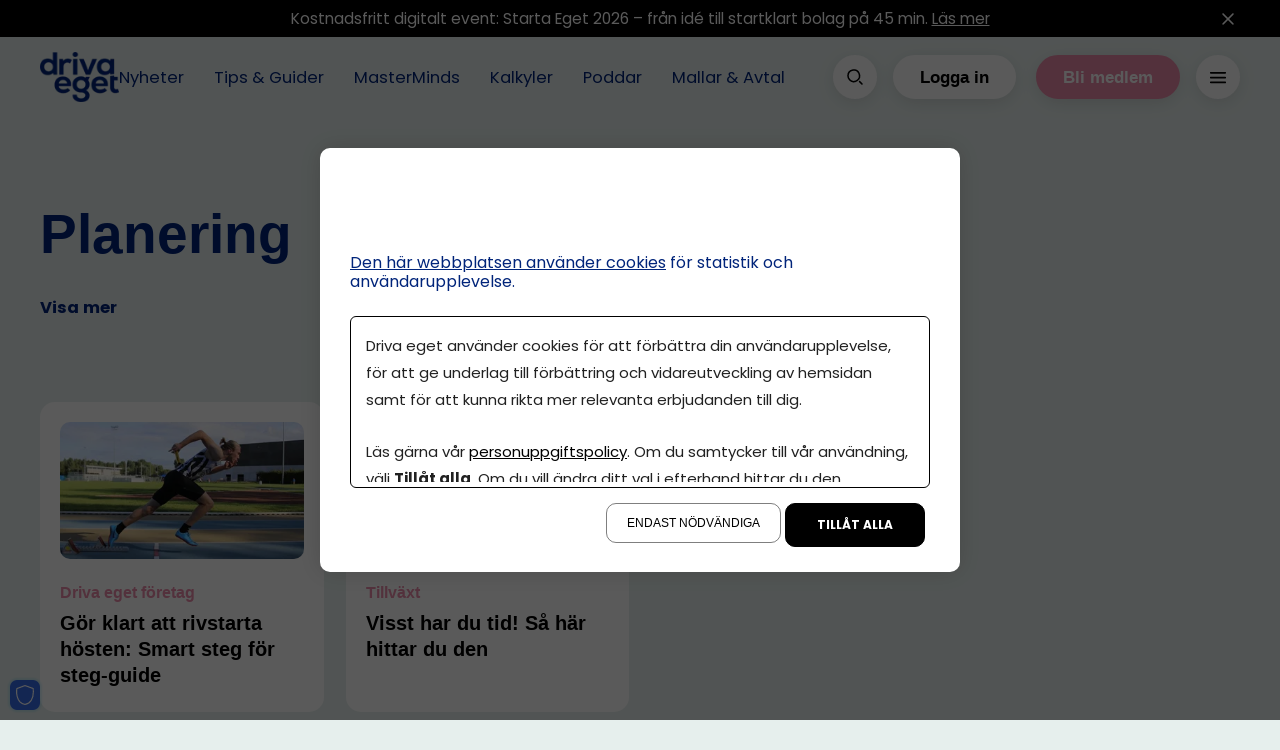

--- FILE ---
content_type: text/html; charset=utf-8
request_url: https://driva-eget.se/tagg/planering/
body_size: 12970
content:
<!DOCTYPE html>
<html lang="sv">
<head>
    <meta charset="utf-8" />
    <meta name="viewport" content="width=device-width, initial-scale=1.0" />
    <meta http-equiv="X-UA-Compatible" content="IE=edge,chrome=1" />

    <link rel="preconnect" href="https://app.easyweb.se" crossorigin>

    <link rel="stylesheet" href="/css/root-variables.css?v=6jqiNYetwj135G6jtW-ge0PwG1smeOzdAlRo7eXcyTA" />
    <link rel="stylesheet" href="/css/css.min.css?v=WGOuD9jri3rOWGrZD2QRCBBiJDD2RGkLv2d4NsLws_E" />
    <link rel="shortcut icon" type="image/png" href="#FFFFFF" />
    <link rel="apple-touch-icon" type="image/png" href="#FFFFFF" />
    <link rel="icon" type="image/x-icon" href="https://driva-eget.se/upl/images/1047503/drivaeget.webp?t=787936200">

    

    
    

    <link rel="preconnect" href="https://fonts.googleapis.com">
    <link rel="preconnect" href="https://fonts.gstatic.com" crossorigin>
    <link rel="preload" href="https://fonts.googleapis.com/css2?family=Poppins:ital,wght@0,400;0,700;0,900;1,400;1,700;1,900&display=swap" as="style" />
    <link href="https://fonts.googleapis.com/css2?family=Poppins:ital,wght@0,400;0,700;0,900;1,400;1,700;1,900&display=swap" rel="stylesheet">

        <link rel="preconnect" href="https://assets.sesamy.dev" crossorigin>
            <script type="module" src="https://assets.sesamy.com/scripts/web-components/sesamy-bundle.min.js" defer></script>
    
        <meta property="sesamy:client-id" content="driva-eget" />


    

    <style type="text/css">

                @font-face {
                    src: url( https://comember.easyweb.site/upl/files/197932.ttf) format('truetype');
                    font-family: Poppins;
                    font-style: normal;
                    font-weight: 900;
                    font-display: swap;
                }
            
                @font-face {
                    src: url( https://comember.easyweb.site/upl/files/197933.ttf) format('truetype');
                    font-family: Poppins;
                    font-style: italic;
                    font-weight: 900;
                    font-display: swap;
                }
            
                @font-face {
                    src: url( https://comember.easyweb.site/upl/files/197934.ttf) format('truetype');
                    font-family: Poppins;
                    font-style: normal;
                    font-weight: 500;
                    font-display: swap;
                }
            
                @font-face {
                    src: url( https://comember.easyweb.site/upl/files/197935.ttf) format('truetype');
                    font-family: Poppins;
                    font-style: italic;
                    font-weight: 700;
                    font-display: swap;
                }
            
                @font-face {
                    src: url( https://comember.easyweb.site/upl/files/197936.ttf) format('truetype');
                    font-family: Poppins;
                    font-style: italic;
                    font-weight: 400;
                    font-display: swap;
                }
            
                @font-face {
                    src: url( https://comember.easyweb.site/upl/files/197941.ttf) format('truetype');
                    font-family: Poppins;
                    font-style: normal;
                    font-weight: 400;
                    font-display: swap;
                }
            
                @font-face {
                    src: url( https://comember.easyweb.site/upl/files/198740.ttf) format('truetype');
                    font-family: Castledown Heavy;
                    font-style: normal;
                    font-weight: 900;
                    font-display: swap;
                }
            
                @font-face {
                    src: url( ) format('truetype');
                    font-family: ;
                    font-style: ;
                    font-weight: ;
                    font-display: ;
                }
            
        :root {
            --focus-ring-color: #EA8CAB;
            --background-color: #ffffff;

            /* BRAND-COLORS */
            --color-neutral-100: #F7F7FC;
            --color-neutral-200: #9a9a9a;
            --color-neutral-300: #636363;
            --color-black: #000000;
            --color-white: #ffffff;

            /* COLOR-SURFACES */
            --color-surface-default: ;
            --color-surface-primary: #E6EFED;
            --color-surface-secondary: #00247A;
            --color-surface-accent: #376BE7;
            --color-surface-adhighlight: #FFFBD6;
            --color-surface-light: #F7F7FC;

            /* COLOR-TEXT */
            --color-text-surface-default: ;
            --color-text-surface-primary: #00247A;
            --color-text-surface-secondary: #ffffff;
            --color-text-surface-accent: #ffffff;
            --color-text-surface-adhighlight: #ffffff;

            /* ELEMENTS */
            --btn-primary-bg: #EA8CAB;
            --btn-primary-text: #ffffff;
            --btn-primary-bg-hover: #D57F9C;
            --btn-primary-text-hover: #ffffff;
            --btn-primary-bg-active: #814D5E;
            --btn-primary-text-active: #ffffff;
            --btn-secondary-bg: #FFFFFF;
            --btn-secondary-text: #000000;
            --btn-secondary-bg-hover: #EA8CAB;
            --btn-secondary-text-hover: #FDF4F7;
            --btn-secondary-bg-active: #814D5E;
            --btn-secondary-text-active: #FDF4F7;
            --btn-outline-border: #376BE7;
            --btn-outline-text: #376BE7;
            --btn-outline-bg-hover: #376BE7;
            --btn-outline-text-hover: #FFFFFF;
            --btn-outline-bg-active: #376BE7;
            --btn-outline-text-active: #FFFFFF;
            --icon-bg: #376BE7;
            --icon: #FFFFFF;
            --color-text-accent: #EA8CAB;

            /* HEADER */
            --header-bg: #E6EFED;
            --header-text: #00247A;

            /* AD */
            --ad-section-bg: #E6EFED;
            --ad-section-text: #ffffff;
            --ad-card-bg: #FFFDEC;

            /* TYPOGRAPHY */
            --font-header: Castledown Heavy, sans serif;
            --font-main: Poppins, sans-serif;
            --font-ingress: Poppins, sans-serif;
            --font-btn: Castledown Heavy, sans serif;
            --font-menu: Poppins, sans-serif;
            --font-footer: Poppins, sans-serif;

            /* OTHER */
            /* IF TEMA HAS BORDERRADIUS */
            --border-radius-full: 100px;
            --border-radius-lg: 25px;
            --border-radius-md: 15px;
            --border-radius-sm: 10px;
        }

        sesamy-paywall-wizard {
            display: block;
            padding: 40px;
            background-color: #E6EFED;
            border-radius: 10px;
            --font-family: Poppins;
            --image-height: 59px;
            --primary-color: #00247A;
            --button-color: #ffffff;
            --form-subtitle-color: #00247A;
            --form-subtitle-font-weight: 600;
            --privacy-text-color: #00247A;
            --headline-color: #00247A;
            --perks-color: #00247A;
            --tag-background: ;
            --tag-font-family: ;
            --tag-color: ;
        }

        sesamy-paywall-wizard form .custom-radio {
            border: 1px solid black;
        }

        sesamy-paywall-wizard div {
            color: red;
        }

        sesamy-button {
            --background: #EA8CAB;
            --background-hover: #EA8CAB;
            --color: #f3f3f3;
            --font-family: Poppins, sans-serif;
            --font-size: 14px;
            --font-weight: 400;
            --width: "auto";
            --max-width: 100%;
            --height: "auto";
            --border: 0;
            --border-radius: 50px;
            --padding: 14px 30px;
            --opacity-hover: 1;
        }

        sesamy-button-container {
            --background: #ffffff;
            --color: #000000;
            --font-family: Poppins, sans-serif;
            --font-size: 16px;
            --font-weight: 600;
            --border: 1px solid #e3e3e3;
            --border-radius: 0;
            --padding: 24px;
            --width: 100%;
            --max-width: 100%;
        }
    </style>

        <style>
            sesamy-paywall-wizard {
                display: block;
                padding: 40px;
                background-color: #E6EFED;
                border-radius: 10px;
                --font-family: Poppins;
                --image-height: 59px;
                --primary-color: #00247A;
                --button-color: #ffffff;
                --form-subtitle-color: #00247A;
                --form-subtitle-font-weight: 600;
                --privacy-text-color: #00247A;
                --headline-color: #00247A;
                --perks-color: #00247A;
                --tag-background: ;
                --tag-font-family: ;
                --tag-color: ;
            }

            sesamy-paywall-wizard form .custom-radio {
                border: 1px solid black;
            }

            sesamy-paywall-wizard div {
                color: red;
            }

            sesamy-button {
                --background: #EA8CAB;
                --background-hover: #EA8CAB;
                --color: #f3f3f3;
                --font-family: Poppins, sans-serif;
                --font-size: 14px;
                --font-weight: 400;
                --width: "auto";
                --max-width: 100%;
                --height: "auto";
                --border: 0;
                --border-radius: 50px;
                --padding: 14px 30px;
                --opacity-hover: 1;
            }

            sesamy-button-container {
                --background: #ffffff;
                --color: #000000;
                --font-family: Poppins, sans-serif;
                --font-size: 16px;
                --font-weight: 600;
                --border: 1px solid #e3e3e3;
                --border-radius: 0;
                --padding: 24px;
                --width: 100%;
                --max-width: 100%;
            }
        </style>
<title>Planering</title><script id="ew-cookiebar-manage-script" src="https://app.easyweb.se/js/client/cookiebar.full.management.js"></script><!-- Google Tag Manager -->
<script>(function(w,d,s,l,i){w[l]=w[l]||[];w[l].push({'gtm.start':
new Date().getTime(),event:'gtm.js'});var f=d.getElementsByTagName(s)[0],
j=d.createElement(s),dl=l!='dataLayer'?'&l='+l:'';j.async=true;j.src=
'https://www.googletagmanager.com/gtm.js?id='+i+dl;f.parentNode.insertBefore(j,f);
})(window,document,'script','dataLayer','GTM-56NCB7JW');</script>
<!-- End Google Tag Manager --><meta name="facebook-domain-verification" content="hv4gfggnuut268j2x4drpdoogfbhbp" /><script async='async' src='https://functions.adnami.io/api/macro/adsm.macro.driva-eget.se.js'></script><link href="/css/client.4803.css?v=251215110337" rel="stylesheet" id="custom-css" /><meta name="robots" content="max-image-preview:large" /><meta name="description" content="Välj tagg att filtrera på nedan!" /><meta property="og:title" content="Planering" />
<meta property="og:description" content="Välj tagg att filtrera på nedan!" />
<meta property="og:site_name" content="Driva Eget" />
</head>

<body provider="sesamy" class="type-webpages type-webmodule view-tagpage"><script>window.cookieManagement.addMarketing('<div id="TOscript"><\/div>\n\n<script>\n(function () {\n\nif (window.location.pathname.startsWith("\/co-member\/")) {\n    console.log("Adscript skipped on \/co-member\/* page");\n    return;\n  }\n\n  \/\/ --------- Inställningar ---------\n  var DESKTOP_MID = "2208071";\n  var MOBILE_MID = "2208070";\n  var CONTAINER_ID = "TOscript";\n\n  \/\/ Frekvenscap: 1 visning per timme\n  var CAP_COOKIE_NAME = "adf_freq_cap";\n  var MAX_PER_HOUR = 1;\n  var HOUR_MS = 60 * 60 * 1000;\n\n  function getCookie(name) {\n    var nameEQ = name + "=";\n    var ca = document.cookie.split(";");\n    for (var i = 0; i < ca.length; i++) {\n      var c = ca[i].trim();\n      if (c.indexOf(nameEQ) === 0)\n        return decodeURIComponent(c.substring(nameEQ.length));\n    }\n    return null;\n  }\n\n  function setCookie(name, value, minutes) {\n    var d = new Date();\n    d.setTime(d.getTime() + minutes * 60 * 1000);\n    document.cookie =\n      name + "=" + encodeURIComponent(value) +\n      ";expires=" + d.toUTCString() + ";path=\/";\n  }\n\n  function canShowAd() {\n    var now = Date.now();\n    var raw = getCookie(CAP_COOKIE_NAME);\n    var timestamps = [];\n\n    if (raw) {\n      raw.split(",").forEach(function (t) {\n        var n = parseInt(t, 10);\n        if (!isNaN(n) && now - n < HOUR_MS) timestamps.push(n);\n      });\n    }\n\n    if (timestamps.length >= MAX_PER_HOUR) return false;\n\n    timestamps.push(now);\n    setCookie(CAP_COOKIE_NAME, timestamps.join(","), 60);\n    return true;\n  }\n\n  if (!canShowAd()) return;\n\n  \/\/ Device detection\n  function isMobileDevice() {\n    var ua = navigator.userAgent || navigator.vendor || window.opera;\n    var mobileUA = \/Android|iPhone|iPad|iPod|IEMobile|Opera Mini\/i.test(ua);\n    var smallViewport = window.matchMedia("(max-width: 767px)").matches;\n    return mobileUA || smallViewport;\n  }\n\n  var mid = isMobileDevice() ? MOBILE_MID : DESKTOP_MID;\n\n  var container = document.getElementById(CONTAINER_ID);\n  if (!container) return;\n\n  \/\/ -------- Label + Close button --------\n  function createAdLabel() {\n    var label = document.createElement("div");\n    label.style.cssText =\n      "position:fixed;top:0;left:0;width:100%;" +\n      "background:rgba(0,0,0,0.7);color:#fff;" +\n      "font-size:12px;font-family:Arial,sans-serif;" +\n      "padding:4px 8px;box-sizing:border-box;" +\n      "text-transform:uppercase;display:none;" +\n      "z-index:9999;display:flex;justify-content:space-between;align-items:center;";\n\n    var span = document.createElement("span");\n    span.textContent = "Annons";\n    label.appendChild(span);\n\n    var closeBtn = document.createElement("button");\n    closeBtn.textContent = "×";\n    closeBtn.style.cssText =\n      "background:none;border:none;color:#fff;" +\n      "font-size:16px;cursor:pointer;padding:0 4px;";\n    label.appendChild(closeBtn);\n\n    closeBtn.addEventListener("click", function () {\n      \/\/ Stäng vår Adform-slot\n      container.style.display = "none";\n      label.style.display = "none";\n\n      \/\/ -------- STÄNG ADNAMI HÄR --------\n      \/\/ Den klass du gav: "adnm-html-topscroll-frame-wrapper adnm-generic-1"\n      var adnami = document.querySelectorAll(\n        ".adnm-html-topscroll-frame-wrapper.adnm-generic-1"\n      );\n      adnami.forEach(function (el) {\n        el.style.display = "none";\n      });\n\n      observer.disconnect();\n    });\n\n    document.body.appendChild(label);\n    return label;\n  }\n\n  var label = createAdLabel();\n\n  \/\/ -------- Intersection observer --------\n  var observer = new IntersectionObserver(\n    function (entries) {\n      entries.forEach(function (entry) {\n        label.style.display = entry.isIntersecting ? "flex" : "none";\n      });\n    },\n    { threshold: 0.01 }\n  );\n\n  observer.observe(container);\n\n  \/\/ -------- Adform scripts --------\n  var adfScript = document.createElement("script");\n  adfScript.setAttribute("data-adfscript", "adx.adform.net\/adx\/?mid=" + mid);\n\n  var adxScript = document.createElement("script");\n  adxScript.src = "\/\/s1.adform.net\/banners\/scripts\/adx.js";\n  adxScript.async = true;\n  adxScript.defer = true;\n\n  container.appendChild(adfScript);\n  container.appendChild(adxScript);\n\n  \/\/ Kontrollera iframe\n  setTimeout(function () {\n    var hasIframe = container.querySelector("iframe");\n    if (hasIframe) label.style.display = "flex";\n    else {\n      label.remove();\n      observer.disconnect();\n    }\n  }, 1500);\n\n})();\n<\/script>');</script><script>window.cookieManagement.addMarketing('<!-- Triggerbee -->\n<script type="text\/javascript">\nvar mtr_custom = mtr_custom || {};\nvar mtr_site_id = 101473;\n(function () {\n     var s = document.createElement("script"); s.async = true; s.src = "\/\/t.myvisitors.se\/js?site_id=" + mtr_site_id;\n     (document.getElementsByTagName("head")[0] || document.getElementsByTagName("body")[0]).appendChild(s);\n     var sc = document.createElement("script"); sc.async = true; sc.src = "\/\/t.myvisitors.se\/js\/" + mtr_site_id + (window.location.href.indexOf("tb-nocache") > -1 ? "?v=" + Math.floor(Math.random()*999) : "");\n     (document.getElementsByTagName("head")[0] || document.getElementsByTagName("body")[0]).appendChild(sc);\n})();<\/script>\n<!-- End Triggerbee -->\n<!-- Meta Pixel Code -->\n<script>\n!function(f,b,e,v,n,t,s)\n{if(f.fbq)return;n=f.fbq=function(){n.callMethod?\nn.callMethod.apply(n,arguments):n.queue.push(arguments)};\nif(!f._fbq)f._fbq=n;n.push=n;n.loaded=!0;n.version="2.0";\nn.queue=[];t=b.createElement(e);t.async=!0;\nt.src=v;s=b.getElementsByTagName(e)[0];\ns.parentNode.insertBefore(t,s)}(window, document,"script",\n"https:\/\/connect.facebook.net\/en_US\/fbevents.js");\nfbq("init", "1478174719153655");\nfbq("track", "PageView");\n<\/script>\n<noscript><img height="1" width="1" style="display:none"\nsrc="https:\/\/www.facebook.com\/tr?id=1478174719153655&ev=PageView&noscript=1"\n\/><\/noscript>\n<!-- End Meta Pixel Code -->');</script><script>window.cookieManagement.addStatistics('<!-- Google tag (gtag.js) -->\n<script async src="https:\/\/www.googletagmanager.com\/gtag\/js?id=G-N87LRV4W31"><\/script>\n<script>\n  window.dataLayer = window.dataLayer || [];\n  function gtag(){dataLayer.push(arguments);}\n  gtag("js", new Date());\n\n  gtag("config", "G-N87LRV4W31");\n<\/script>');</script><!-- Google Tag Manager (noscript) -->
<noscript><iframe src="https://www.googletagmanager.com/ns.html?id=GTM-56NCB7JW"
height="0" width="0" style="display:none;visibility:hidden"></iframe></noscript>
<!-- End Google Tag Manager (noscript) -->
    

    <link href="/css/client.4803.css?v=251215110337" rel="stylesheet" id="custom-css" />

<header class="cm-header">
    <a class="btn btn-primary btn-sm btn-onlyfocusable" href="#page">
        <span>Till huvudinnehållet</span>
        <svg viewBox="0 0 24 24" fill="none" xmlns="http://www.w3.org/2000/svg">
            <path d="M7 10L12 15L17 10" stroke="currentColor" stroke-width="1.5" stroke-linecap="round" stroke-linejoin="round" />
        </svg>
    </a>
        

    
    
<user-container unauthenticated-show style="">
    <div class="top-message cm-top-message" top-message="370961">
        <div class="content-standard content">
            <div class="ew-html size-sm"><p>Kostnadsfritt digitalt event: Starta Eget 2026 – från idé till startklart bolag på 45 min. <a href="https://driva-eget.se/artiklar/digitalt-event-starta-eget-2026" target="">Läs mer</a></p></div>
            <button top-message-close aria-label="St&#xE4;ng meddelandet">
                <svg viewBox="0 0 24 25" fill="none" xmlns="http://www.w3.org/2000/svg">
                    <path d="M17.5303 17.4296C17.8232 17.7225 17.8232 18.1974 17.5303 18.4903C17.2374 18.7832 16.7626 18.7832 16.4697 18.4903L17.5303 17.4296ZM11.4697 13.4903C11.1768 13.1974 11.1768 12.7225 11.4697 12.4296C11.7626 12.1367 12.2374 12.1367 12.5303 12.4296L11.4697 13.4903ZM12.5303 12.4296C12.8232 12.7225 12.8232 13.1974 12.5303 13.4903C12.2374 13.7832 11.7626 13.7832 11.4697 13.4903L12.5303 12.4296ZM6.46967 8.49029C6.17678 8.1974 6.17678 7.72252 6.46967 7.42963C6.76256 7.13674 7.23744 7.13674 7.53033 7.42963L6.46967 8.49029ZM11.4697 12.4296C11.7626 12.1367 12.2374 12.1367 12.5303 12.4296C12.8232 12.7225 12.8232 13.1974 12.5303 13.4903L11.4697 12.4296ZM7.53033 18.4903C7.23744 18.7832 6.76256 18.7832 6.46967 18.4903C6.17678 18.1974 6.17678 17.7225 6.46967 17.4296L7.53033 18.4903ZM12.5303 13.4903C12.2374 13.7832 11.7626 13.7832 11.4697 13.4903C11.1768 13.1974 11.1768 12.7225 11.4697 12.4296L12.5303 13.4903ZM16.4697 7.42963C16.7626 7.13674 17.2374 7.13674 17.5303 7.42963C17.8232 7.72252 17.8232 8.1974 17.5303 8.49029L16.4697 7.42963ZM16.4697 18.4903L11.4697 13.4903L12.5303 12.4296L17.5303 17.4296L16.4697 18.4903ZM11.4697 13.4903L6.46967 8.49029L7.53033 7.42963L12.5303 12.4296L11.4697 13.4903ZM12.5303 13.4903L7.53033 18.4903L6.46967 17.4296L11.4697 12.4296L12.5303 13.4903ZM11.4697 12.4296L16.4697 7.42963L17.5303 8.49029L12.5303 13.4903L11.4697 12.4296Z" fill="currentColor" />
                </svg>
            </button>
        </div>
    </div>
    </user-container>

    
<user-container authenticated-show style="display: none;">
    <div class="top-message cm-top-message" top-message="370961">
        <div class="content-standard content">
            <div class="ew-html size-sm"><p>Anpassa dina flöden och vad som visas först. <a href="https://driva-eget.se/mina-sidor/mitt-flode" target="">Läs mer</a></p></div>
            <button top-message-close aria-label="St&#xE4;ng meddelandet">
                <svg viewBox="0 0 24 25" fill="none" xmlns="http://www.w3.org/2000/svg">
                    <path d="M17.5303 17.4296C17.8232 17.7225 17.8232 18.1974 17.5303 18.4903C17.2374 18.7832 16.7626 18.7832 16.4697 18.4903L17.5303 17.4296ZM11.4697 13.4903C11.1768 13.1974 11.1768 12.7225 11.4697 12.4296C11.7626 12.1367 12.2374 12.1367 12.5303 12.4296L11.4697 13.4903ZM12.5303 12.4296C12.8232 12.7225 12.8232 13.1974 12.5303 13.4903C12.2374 13.7832 11.7626 13.7832 11.4697 13.4903L12.5303 12.4296ZM6.46967 8.49029C6.17678 8.1974 6.17678 7.72252 6.46967 7.42963C6.76256 7.13674 7.23744 7.13674 7.53033 7.42963L6.46967 8.49029ZM11.4697 12.4296C11.7626 12.1367 12.2374 12.1367 12.5303 12.4296C12.8232 12.7225 12.8232 13.1974 12.5303 13.4903L11.4697 12.4296ZM7.53033 18.4903C7.23744 18.7832 6.76256 18.7832 6.46967 18.4903C6.17678 18.1974 6.17678 17.7225 6.46967 17.4296L7.53033 18.4903ZM12.5303 13.4903C12.2374 13.7832 11.7626 13.7832 11.4697 13.4903C11.1768 13.1974 11.1768 12.7225 11.4697 12.4296L12.5303 13.4903ZM16.4697 7.42963C16.7626 7.13674 17.2374 7.13674 17.5303 7.42963C17.8232 7.72252 17.8232 8.1974 17.5303 8.49029L16.4697 7.42963ZM16.4697 18.4903L11.4697 13.4903L12.5303 12.4296L17.5303 17.4296L16.4697 18.4903ZM11.4697 13.4903L6.46967 8.49029L7.53033 7.42963L12.5303 12.4296L11.4697 13.4903ZM12.5303 13.4903L7.53033 18.4903L6.46967 17.4296L11.4697 12.4296L12.5303 13.4903ZM11.4697 12.4296L16.4697 7.42963L17.5303 8.49029L12.5303 13.4903L11.4697 12.4296Z" fill="currentColor" />
                </svg>
            </button>
        </div>
    </div>
    </user-container>

    <div class="content-standard">
        <div class="gap-7 gap-sm-5" style="flex: 1 1 0;">
            <a class="logo" href="/" aria-label="Hem">
    <img src="https://driva-eget.se/upl/images/1044088/image-241206123225_165_60_1_thumb.webp?t=786803520" alt="image-241206123225" srcset="https://driva-eget.se/upl/images/1044088/image-241206123225_680_0_1_thumb.webp?t=786803520 680w, https://driva-eget.se/upl/images/1044088/image-241206123225_165_60_1_thumb.webp?t=786803520 1024w" sizes="(max-width: 680px) 680px, 100vw" />
</a>
            <div class="menu-wrap">
                
    <nav class="main cm-header-menu" main-nav>
        <ul class="mainmenu">
           

                <li>
                    <a href="/artiklar">Nyheter</a>
                </li>
            

                <li>
                    <a href="/kategori/tips-guider">Tips & Guider</a>
                </li>
            

                <li>
                    <a href="/kategori/masterminds">MasterMinds</a>
                </li>
            

                <li>
                    <a href="/kalkyler">Kalkyler</a>
                </li>
            

                <li>
                    <a href="/kategori/poddar">Poddar</a>
                </li>
            

                <li>
                    <a href="/kategori/mallar-avtal">Mallar & Avtal</a>
                </li>
            
        </ul>
    </nav>

            </div>
        </div>

        <div class="display-flex">
            <button class="btn btn-secondary btn-icon m-r-4 m-sm-r-3 box-shadow-primary" global-search-open aria-label="&#xD6;ppna s&#xF6;k">
                <svg viewBox="0 0 24 24" fill="none" xmlns="http://www.w3.org/2000/svg">
                    <path fill-rule="evenodd" clip-rule="evenodd" d="M5 10.7655C5.00003 8.01511 6.94296 5.64777 9.64053 5.1113C12.3381 4.57483 15.039 6.01866 16.0913 8.55977C17.1437 11.1009 16.2544 14.0315 13.9674 15.5593C11.6804 17.0871 8.63257 16.7866 6.688 14.8415C5.60716 13.7604 4.99998 12.2942 5 10.7655Z" stroke="currentColor" stroke-width="1.5" stroke-linecap="round" stroke-linejoin="round" />
                    <path d="M16.5291 16.5295L19.0001 19.0005" stroke="currentColor" stroke-width="1.5" stroke-linecap="round" stroke-linejoin="round" />
                </svg>
            </button>

            <user-container unauthenticated-show>
                <button class="btn btn-secondary m-r-4 m-sm-r-3 hide-lgphone box-shadow-primary" login-btn>Logga in</button>

                <a class="btn btn-primary m-r-4 m-sm-r-3 hide-lgphone box-shadow-primary" href="/prenumerationer">Bli medlem</a>
            </user-container>
            
            <button class="btn btn-icon btn-secondary hamburger box-shadow-primary" id="hamburger-menu-toggle" aria-label="&#xD6;ppna hamburgarmeny">
                <div hamburger-picture></div>
                <svg width="24" height="24" viewBox="0 0 24 24" fill="none" xmlns="http://www.w3.org/2000/svg">
                    <path d="M6 11.75C5.58579 11.75 5.25 12.0858 5.25 12.5C5.25 12.9142 5.58579 13.25 6 13.25V11.75ZM18 13.25C18.4142 13.25 18.75 12.9142 18.75 12.5C18.75 12.0858 18.4142 11.75 18 11.75V13.25ZM6 15.75C5.58579 15.75 5.25 16.0858 5.25 16.5C5.25 16.9142 5.58579 17.25 6 17.25V15.75ZM18 17.25C18.4142 17.25 18.75 16.9142 18.75 16.5C18.75 16.0858 18.4142 15.75 18 15.75V17.25ZM6 7.75C5.58579 7.75 5.25 8.08579 5.25 8.5C5.25 8.91421 5.58579 9.25 6 9.25V7.75ZM18 9.25C18.4142 9.25 18.75 8.91421 18.75 8.5C18.75 8.08579 18.4142 7.75 18 7.75V9.25ZM6 13.25H18V11.75H6V13.25ZM6 17.25H18V15.75H6V17.25ZM6 9.25H18V7.75H6V9.25Z" fill="currentColor" />
                </svg>
            </button>

            <div style="display: none;" id="hamburger-menu-content">
                <nav class="top m-b-7" aria-label="Anv&#xE4;ndarmeny">
                    <user-container authenticated-show>
                        <a class="btn btn-icon btn-secondary box-shadow-primary" href="/mina-sidor" aria-label="Till profilinst&#xE4;llningar">
                            <svg viewBox="0 0 24 25" fill="none" xmlns="http://www.w3.org/2000/svg">
                                <path fill-rule="evenodd" clip-rule="evenodd" d="M13.998 12.9728C13.9983 12.0186 13.3244 11.1972 12.3886 11.0109C11.4528 10.8245 10.5157 11.3252 10.1504 12.2067C9.78513 13.0881 10.0934 14.1049 10.8866 14.6351C11.6799 15.1654 12.7373 15.0614 13.412 14.3868C13.7871 14.0118 13.9979 13.5032 13.998 12.9728Z" stroke="currentColor" stroke-width="1.5" stroke-linecap="round" stroke-linejoin="round"/>
                                <path fill-rule="evenodd" clip-rule="evenodd" d="M13.428 6.42777C13.4418 5.90805 13.1723 5.42181 12.7244 5.1579C12.2764 4.89398 11.7206 4.89398 11.2726 5.1579C10.8247 5.42181 10.5553 5.90805 10.569 6.42777V7.14477C9.48387 7.41062 8.49465 7.9745 7.713 8.77277L7.144 8.43877C6.81519 8.24628 6.42268 8.19442 6.05516 8.29491C5.68764 8.3954 5.37613 8.63976 5.191 8.97277C4.7961 9.66714 5.02842 10.5498 5.714 10.9598L6.244 11.2708C5.91833 12.3807 5.91833 13.5608 6.244 14.6708L5.714 14.9818C5.02606 15.3919 4.79343 16.2775 5.191 16.9728C5.37647 17.3054 5.68814 17.5494 6.05563 17.6495C6.42312 17.7496 6.81544 17.6974 7.144 17.5048L7.713 17.1708C8.49467 17.9699 9.48429 18.5345 10.57 18.8008V19.5178C10.5563 20.0375 10.8257 20.5237 11.2736 20.7877C11.7216 21.0516 12.2774 21.0516 12.7254 20.7877C13.1733 20.5237 13.4428 20.0375 13.429 19.5178V18.8008C14.5141 18.5349 15.5034 17.971 16.285 17.1728L16.854 17.5068C17.1827 17.6989 17.575 17.7506 17.9423 17.6501C18.3095 17.5497 18.6209 17.3055 18.806 16.9728C19.2009 16.2784 18.9686 15.3957 18.283 14.9858L17.753 14.6748C18.0787 13.5648 18.0787 12.3847 17.753 11.2748L18.283 10.9638C18.9709 10.5536 19.2036 9.66804 18.806 8.97277C18.6205 8.6401 18.3089 8.39617 17.9414 8.29607C17.5739 8.19596 17.1816 8.24812 16.853 8.44077L16.284 8.77477C15.5027 7.97541 14.5135 7.41047 13.428 7.14377V6.42777Z" stroke="currentColor" stroke-width="1.5" stroke-linecap="round" stroke-linejoin="round"/>
                            </svg>
                        </a>
                    </user-container>

                    <button class="btn btn-icon btn-secondary box-shadow-primary" id="hamburger-menu-close" aria-label="St&#xE4;ng hamburgarmeny">
                        <svg viewBox="0 0 24 25" fill="none" xmlns="http://www.w3.org/2000/svg">
                            <path d="M17.5303 17.4296C17.8232 17.7225 17.8232 18.1974 17.5303 18.4903C17.2374 18.7832 16.7626 18.7832 16.4697 18.4903L17.5303 17.4296ZM11.4697 13.4903C11.1768 13.1974 11.1768 12.7225 11.4697 12.4296C11.7626 12.1367 12.2374 12.1367 12.5303 12.4296L11.4697 13.4903ZM12.5303 12.4296C12.8232 12.7225 12.8232 13.1974 12.5303 13.4903C12.2374 13.7832 11.7626 13.7832 11.4697 13.4903L12.5303 12.4296ZM6.46967 8.49029C6.17678 8.1974 6.17678 7.72252 6.46967 7.42963C6.76256 7.13674 7.23744 7.13674 7.53033 7.42963L6.46967 8.49029ZM11.4697 12.4296C11.7626 12.1367 12.2374 12.1367 12.5303 12.4296C12.8232 12.7225 12.8232 13.1974 12.5303 13.4903L11.4697 12.4296ZM7.53033 18.4903C7.23744 18.7832 6.76256 18.7832 6.46967 18.4903C6.17678 18.1974 6.17678 17.7225 6.46967 17.4296L7.53033 18.4903ZM12.5303 13.4903C12.2374 13.7832 11.7626 13.7832 11.4697 13.4903C11.1768 13.1974 11.1768 12.7225 11.4697 12.4296L12.5303 13.4903ZM16.4697 7.42963C16.7626 7.13674 17.2374 7.13674 17.5303 7.42963C17.8232 7.72252 17.8232 8.1974 17.5303 8.49029L16.4697 7.42963ZM16.4697 18.4903L11.4697 13.4903L12.5303 12.4296L17.5303 17.4296L16.4697 18.4903ZM11.4697 13.4903L6.46967 8.49029L7.53033 7.42963L12.5303 12.4296L11.4697 13.4903ZM12.5303 13.4903L7.53033 18.4903L6.46967 17.4296L11.4697 12.4296L12.5303 13.4903ZM11.4697 12.4296L16.4697 7.42963L17.5303 8.49029L12.5303 13.4903L11.4697 12.4296Z" fill="currentColor" />
                        </svg>
                    </button>
                </nav>

                <div class="display-flex direction-column align-items-center" hamburger-content-picture>
                </div>

                <div class="inner-content">
                    <div class="m-b-7">
                        <h3 class="size-md m-z m-b-4">Meny</h3>

                        
    <nav class="cm-header-hamburger-menu" aria-label="Hamburgarmeny">
        <ul class="menu">
            

                <li class="">
                    <a href="/artiklar">Nyheter</a>

                    

                    
                </li>
            

                <li class="dropdown">
                    <a href="/kategori/tips-guider">Tips & Guider</a>

                    <button class="dropdown-toggle">
                        <svg viewBox="0 0 24 24" fill="none" xmlns="http://www.w3.org/2000/svg">
                            <path d="M7 10L12 15L17 10" stroke="currentColor" stroke-width="1.5" stroke-linecap="round" stroke-linejoin="round" />
                        </svg>
                    </button>

                    <ul class="submenu">
                        
                            <li>
                                <a href="/kategori/finansiering">Finansiering & Riskkapital</a>
                            </li>
                        
                            <li>
                                <a href="/kategori/ai">AI & Tech</a>
                            </li>
                        
                            <li>
                                <a href="/kategori/ekonomi-skatt">Ekonomi</a>
                            </li>
                        
                            <li>
                                <a href="/kategori/socialamedier">Marknadsföring</a>
                            </li>
                        
                            <li>
                                <a href="/kategori/personligutveckling">Personlig utveckling</a>
                            </li>
                        
                            <li>
                                <a href="/kategori/startaeget">Starta eget företag</a>
                            </li>
                        
                    </ul>
                </li>
            

                <li class="">
                    <a href="/kategori/masterminds">MasterMinds</a>

                    

                    
                </li>
            

                <li class="">
                    <a href="/kategori/starta-eget-skolan">Starta Eget-skolan 🚀</a>

                    

                    
                </li>
            

                <li class="">
                    <a href="/kategori/poddar">Poddar</a>

                    

                    
                </li>
            

                <li class="">
                    <a href="/formaner">Förmåner</a>

                    

                    
                </li>
            

                <li class="dropdown">
                    <a href="/mina-sidor">Mina sidor</a>

                    <button class="dropdown-toggle">
                        <svg viewBox="0 0 24 24" fill="none" xmlns="http://www.w3.org/2000/svg">
                            <path d="M7 10L12 15L17 10" stroke="currentColor" stroke-width="1.5" stroke-linecap="round" stroke-linejoin="round" />
                        </svg>
                    </button>

                    <ul class="submenu">
                        
                            <li>
                                <a href="/mina-sidor">Profil</a>
                            </li>
                        
                            <li>
                                <a href="/mina-sidor/mitt-flode">Mitt flöde</a>
                            </li>
                        
                            <li>
                                <a href="/mina-sidor/prenumerationer">Mitt medlemsskap</a>
                            </li>
                        
                    </ul>
                </li>
            

                <li class="">
                    <a href="/kalkyler">Kalkyler</a>

                    

                    
                </li>
            

                <li class="">
                    <a href="/kategori/mallar-avtal">Mallar & Avtal</a>

                    

                    
                </li>
            

                <li class="dropdown">
                    <a href="/vanliga-fragor">FAQ</a>

                    <button class="dropdown-toggle">
                        <svg viewBox="0 0 24 24" fill="none" xmlns="http://www.w3.org/2000/svg">
                            <path d="M7 10L12 15L17 10" stroke="currentColor" stroke-width="1.5" stroke-linecap="round" stroke-linejoin="round" />
                        </svg>
                    </button>

                    <ul class="submenu">
                        
                            <li>
                                <a href="/vanliga-fragor">Vanliga frågor</a>
                            </li>
                        
                            <li>
                                <a href="/om-oss">Om oss</a>
                            </li>
                        
                            <li>
                                <a href="/kontakta-oss">Kontakta oss</a>
                            </li>
                        
                            <li>
                                <a href="/anvandarvillkor">Användarvillkor</a>
                            </li>
                        
                            <li>
                                <a href="/driva-eget-plus-medlemskap-for-uf-foretag">För UF-företag</a>
                            </li>
                        
                    </ul>
                </li>
            
        </ul>
    </nav>

                    </div>

                    <nav class="m-t-auto" aria-label="Logga in meny">
                        <ul class="menu">
                            <li class="hide-from-xlphone">
                                <user-container unauthenticated-show>
                                    <button class="btn btn-secondary col-24 box-shadow-primary" login-btn>Logga in</button>
                                </user-container> 
                            </li>
           
                            <li class="hide-from-xlphone">
                                <user-container unauthenticated-show>
                                    <a class="btn btn-primary col-24 box-shadow-primary" href="/prenumerationer">Bli medlem</a>
                                </user-container>
                            </li>
                            
                            <li>
                                <user-container authenticated-show>
                                    <button class="btn btn-secondary col-24 box-shadow-primary" logout-btn>
                                        Logga ut
                                    </button>
                                </user-container>
                            </li>
                        </ul>
                    </nav>
                </div>
            </div>
        </div>
    </div>
</header>

    <search class="cm-global-search" style="display: none;" search global-search>
    <search-form>
        <form class="cm-search-form" method="get" action="/global/search">
            <input type="hidden" name="key" value="GlobalSearch" />
            <fieldset>
                <legend class="align-center color-white m-b-3">Sök efter innehåll</legend>
                <div class="field-secondary">
                    <input type="search" name="q" id="q" placeholder="Vad söker du efter?" autocomplete="false" />
                    <label for="Search">Vad söker du efter?</label>
                    <svg class="search-icon search-icon-right" viewBox="0 0 24 24" fill="none" xmlns="http://www.w3.org/2000/svg">
                        <path fill-rule="evenodd" clip-rule="evenodd" d="M5 10.7655C5.00003 8.01511 6.94296 5.64777 9.64053 5.1113C12.3381 4.57483 15.039 6.01866 16.0913 8.55977C17.1437 11.1009 16.2544 14.0315 13.9674 15.5593C11.6804 17.0871 8.63257 16.7866 6.688 14.8415C5.60716 13.7604 4.99998 12.2942 5 10.7655Z" stroke="currentColor" stroke-width="1.5" stroke-linecap="round" stroke-linejoin="round"></path>
                        <path d="M16.5291 16.5295L19.0001 19.0005" stroke="currentColor" stroke-width="1.5" stroke-linecap="round" stroke-linejoin="round"></path>
                    </svg>
                </div>
            </fieldset>
        </form>

        <div class="search-container cm-search-container" scroll-container>
            <p class="size-xs m-v-z" aria-live="polite" aria-atomic="true">
                <span class="pages-found--true">
                    <span search-amount></span>
                    <span>sidor hittade på sökordet:</span>
                    <span search-term></span>
                </span>

                <span class="pages-found--false">Inga sidor hittade</span>
            </p>

            <div class="search-results" search-results>
            </div>

            <div class="loader-wrapper">
                <span class="loader"></span>
            </div>
        </div>
    </search-form>
</search>

    <div id="root"></div>

    <main id="page">
        
<section class="m-standard cm-tag-article-archive">
    <div class="content-standard">
        <div class="text-block text-block-sm m-b-5">
            <h1 class="m-b-2">Planering</h1>
            
            <expandable-semi class="expandable">
                <div class="expandable-content ew-html textareamarkdown">
                    <p></p>
                    
                </div>
                <button class="expandable-toggle weight-bold m-t-4" show-more-text="Visa mer" show-less-text="Visa mindre">Visa mer</button>
            </expandable-semi>
        </div>

        
    </div>
</section>


<user-container  style="">

<section class="m-standard cm-archive-article-feed cm-archive-article-feed-masonry">
    <div class="content-standard">
        
        <div ews-article-archive-wrapper>
            <div ews-archive-article-list>
                




<div class="articles-masonry-list cm-article-list-masonry" max-lg-phone="4">
    
        <div class="articles-masonry-item" articles-masonry-item ews-archive-article ews-total-count="2">
            
<div class="card article-card cm-article-card " style="display: flex;">
    <div class="display-flex direction-column col-24">
        <a class="display-block m-b-5 m-tablet-b-4" title="G&#xF6;r klart att rivstarta h&#xF6;sten: Smart steg f&#xF6;r steg-guide" tabindex="-1" href="/artiklar/rivstarta-hosten">
            <figure class="media-block bgcolor-neutral-100 video">
                    <img src="https://driva-eget.se/upl/images/1041169/rivstarta-hosten-1980_380_0_1_thumb.webp?t=785537160" alt="rivstarta h&#xF6;sten" />

                
            </figure>
        </a>

        <div class="text-block">
            
                <a class="display-block color-accent font-header size-sm weight-extrabold m-b-1" href="/kategori/drivaeget" title="Driva eget f&#xF6;retag">Driva eget företag</a>
            

            <h3 class="size-sm m-v-z m-b-1">
                <a href="/artiklar/rivstarta-hosten" title="G&#xF6;r klart att rivstarta h&#xF6;sten: Smart steg f&#xF6;r steg-guide">Gör klart att rivstarta hösten: Smart steg för steg-guide</a>
            </h3>

            
        </div>

        
    </div>
</div>

        </div>
    
        <div class="articles-masonry-item" articles-masonry-item ews-archive-article ews-total-count="2">
            
<div class="card article-card cm-article-card " style="display: flex;">
    <div class="display-flex direction-column col-24">
        <a class="display-block m-b-5 m-tablet-b-4" title="Visst har du tid! S&#xE5; h&#xE4;r hittar du den" tabindex="-1" href="/artiklar/visst-har-du-tid-sa-har-hittar-du-den">
            <figure class="media-block bgcolor-neutral-100 video">
                    <img src="https://driva-eget.se/upl/images/1039265/ifo-2018-stiernholm-01_380_0_1_thumb.webp?t=785537040" alt="" />

                
            </figure>
        </a>

        <div class="text-block">
            
                <a class="display-block color-accent font-header size-sm weight-extrabold m-b-1" href="/kategori/tillvaxt" title="Tillv&#xE4;xt">Tillväxt</a>
            

            <h3 class="size-sm m-v-z m-b-1">
                <a href="/artiklar/visst-har-du-tid-sa-har-hittar-du-den" title="Visst har du tid! S&#xE5; h&#xE4;r hittar du den">Visst har du tid! Så här hittar du den</a>
            </h3>

            
        </div>

        
    </div>
</div>

        </div>
    
</div>
            </div>
            <div div class="row justify-center m-v-10" ews-archive-loader>
                <span class="loader loader-light"></span>
            </div>
        </div>
    </div>
</section>

</user-container>

    </main>

    <footer class="cm-footer">
    <div class="content-standard">
        <div>
            <div class="text-block ew-html font-footer">
                <div><h2><strong>Om Driva Eget</strong></h2><p>Ska du starta eget eller få ditt företag att växa? Driva Eget är en av Sveriges största sajter för oss företagare med 100 000-tals besökare. Här finns allt om bokföring, försäljning, marknadsföring och mycket mer. Bli medlem och få vassa verktyg, smarta kalkyler och mallar. <a href="https://driva-eget.se/prenumerationer" target="">Blir medlem idag!</a></p><p>VD &amp; Ansvarig utgivare: Gustaf Oscarson<br>Driva Eget ägs av Growin AB<br>Org nr: 556732-9874<br><br>Driva Eget är medlem i Sveriges Tidskrifter.</p><img src="https://driva-eget.se/upl/images/1098586.png" class="fr-fic fr-dib fr-fil" style="width: 135px;"><p><br></p><p><br></p></div>
            </div>
        </div>
        <div>
            <ul class="link-list">
                
                    <li><a class="font-footer" href="/kontakta-oss">Annonsera</a></li>
                
                    <li><a class="font-footer" href="/cookies">Om cookies</a></li>
                
                    <li><a class="font-footer" href="/anvandarvillkor">Våra användarvillkor</a></li>
                
                    <li><a class="font-footer" href="/ai-policy">Policy för AI</a></li>
                
                    <li><a class="font-footer" href="/annonspolicy">Annonspolicy</a></li>
                
                    <li><a class="font-footer" href="/tillganglighet">Tillgänglighet</a></li>
                
            </ul>
        </div>
        <div>
            <ul class="link-list">
                
                    <li><a class="font-footer" href="/kontakta-oss">Kontakt</a></li>
                
                    <li><a class="font-footer" href="/om-oss">Om oss</a></li>
                
                    <li><a class="font-footer" href="/nyhetsbrev-1">Nyhetsbrev</a></li>
                
                    <li><a class="font-footer" href="https://comember.tech/">CMS för medier</a></li>
                
            </ul>
        </div>
        <div>
            <ul class="link-list">
                <li><a class="font-footer" href="https://www.facebook.com/drivaeget/">Facebook</a></li>
                <li><a class="font-footer" href="https://www.linkedin.com/company/driva-eget/">LinkedIn</a></li>
                <li><a class="font-footer" href="https://instagram.com/drivaeget">Instagram</a></li>
                
            </ul>
        </div>
    </div>
</footer>

    <script src="/bundle.js?v=xDNBXrqVf9ujquwi5T_uRi1I3ajSRSE-juzwBA6PpeQ"></script>

    <script src="https://ea.easyweb.site/ea/ea-next.mjs.js" async name="ea" data-ea-uid="4803" type="module"></script>
    
<div id="ew-cookiebar-manage"><button aria-label="Cookies" type="button"><svg width="96.433mm" height="108.2mm" version="1.1" viewBox="0 0 96.433 108.2" xmlns="http://www.w3.org/2000/svg" xmlns:cc="http://creativecommons.org/ns#" xmlns:dc="http://purl.org/dc/elements/1.1/" xmlns:rdf="http://www.w3.org/1999/02/22-rdf-syntax-ns#"><defs><clipPath id="clipPath1285"><path d="m109.96 127.26a4.2048 4.2048 0 0 0-4.163 4.2044 4.2048 4.2048 0 0 0 2.1937 3.6928l6e-3 8.1695c2.7e-4 0.48227 0.50572 0.8816 1.1307 0.8816h1.8485c0.62495 0 1.1261-0.38848 1.1281-0.87075l0.0341-8.2517a4.2048 4.2048 0 0 0 2.0681-3.6215 4.2048 4.2048 0 0 0-4.2049-4.2044 4.2048 4.2048 0 0 0-0.0413 0z" display="none" fill="#f00" style="paint-order: stroke; stroke-dasharray: 44, 46; stroke-dashoffset: 0;"></path><path class="powerclip" d="m84.636 115.57h50.716v40.306h-50.716zm25.326 11.695a4.2048 4.2048 0 0 0-4.163 4.2044 4.2048 4.2048 0 0 0 2.1937 3.6928l6e-3 8.1695c2.7e-4 0.48227 0.50572 0.8816 1.1307 0.8816h1.8485c0.62495 0 1.1261-0.38848 1.1281-0.87075l0.0341-8.2517a4.2048 4.2048 0 0 0 2.0681-3.6215 4.2048 4.2048 0 0 0-4.2049-4.2044 4.2048 4.2048 0 0 0-0.0413 0z" fill="#f00" style="paint-order: stroke; stroke-dasharray: 226, 228; stroke-dashoffset: 0;"></path></clipPath></defs><metadata><rdf:rdf><cc:work rdf:about=""><dc:format>image/svg+xml</dc:format><dc:type rdf:resource="http://purl.org/dc/dcmitype/StillImage"></dc:type><dc:title></dc:title></cc:work></rdf:rdf></metadata><g transform = "translate(-61.782 -74.858)" stroke="#fff" stroke-linejoin="round"><path d="m110.07 77.958-43.754 16.02c-2.26 8.5534-8.1906 77.515 43.408 85.977 25.826-3.4018 51.022-28.442 44.288-86.134z" fill="none" stroke-miterlimit="5" stroke-width="6.2" style="stroke-dasharray: 309, 311; stroke-dashoffset: 0;"></path></g></svg></button><span>Cookies</span></div><div id="ew-cookiebar-full"><div class="content-full display-flex justify-between align-items-center direction-tablet-column align-tablet-items-start"><span class="powered-by"><svg xmlns="http://www.w3.org/2000/svg" class="ew-logo" id="a5f436b5-6db3-4e78-89b4-7388d0771f61" data-name="Lager 1" viewBox="0 0 81.1 84.42"><g id="b2215bdf-d691-42ce-8589-6602553924dd" data-name="Lager 2"><g id="f0bbed6e-8e16-4d19-84e3-d7a107a09538" data-name="Layer 1"><path class="path" d="M37.7,82.82a1.54,1.54,0,0,1-1.45,1.61,1.58,1.58,0,0,1-.85-.21L2.3,72.12A3.54,3.54,0,0,1,0,69V35.92c0-1.3,1-1.9,2.3-1.4l33.1,12a3.55,3.55,0,0,1,2.3,3.1Z" transform="translate(0 -0.01)"/><path class="path" d="M3.6,26.22a1.57,1.57,0,0,0,0,2.21,1.64,1.64,0,0,0,.75.39l33,12.5a3.42,3.42,0,0,0,3.7-.9l21.6-25.1a1.57,1.57,0,0,0-.05-2.21,1.64,1.64,0,0,0-.75-.39L28.9.22a3.42,3.42,0,0,0-3.7.9Z" transform="translate(0 -0.01)"/><path class="path" d="M78.8,34.42,45.6,46.52a3.55,3.55,0,0,0-2.3,3.1v33.2a1.54,1.54,0,0,0,1.45,1.61,1.58,1.58,0,0,0,.85-.21l33.2-12.1A3.54,3.54,0,0,0,81.1,69V35.92a1.63,1.63,0,0,0-1.59-1.65A1.74,1.74,0,0,0,78.8,34.42Zm-5.3,29a4.61,4.61,0,0,1-3,4l-16.2,5.9c-1.6.6-3-.2-3-1.9V55.22a4.61,4.61,0,0,1,3-4l16.3-5.9c1.6-.6,3,.2,3,1.9v16.2Z" transform="translate(0 -0.01)"/></g></g></svg></span><div class="text-block"><div class="ew"><p><a class="m-r-1 text-underline" href="/global/policy">Den här webbplatsen använder cookies</a><span>för statistik och användarupplevelse.</span></p></div></div><div class="tooltip"><div class="tooltip-button"></div><div class="tooltip-content"><div class="ew"><p>Driva eget använder cookies för att förbättra din användarupplevelse, för att ge underlag till förbättring och vidareutveckling av hemsidan samt för att kunna rikta mer relevanta erbjudanden till dig.</p><p>Läs gärna vår <a href=/global/policy>personuppgiftspolicy</a>. Om du samtycker till vår användning, välj <b>Tillåt alla</b>. Om du vill ändra ditt val i efterhand hittar du den möjligheten i botten på sidan.</p></div></div></div><div class="choice-container display-flex justify-center align-items-center direction-column position-relative m-tablet-auto m-tablet-v-3 col-tablet-24"><div class="row justify-end col-24 justify-tablet-center direction-tablet-column"><div class="m-l-1 cookie-option"><button data-opt-key="none">Endast nödvändiga</button></div><div class="m-l-1 cookie-option"><button data-opt-key="all">Tillåt alla</button></div></div><div class="hidden row justify-end col-24 justify-tablet-center" id="current-choice-container"><small>Nuvarande val:<strong id="current-choice"></strong></small></div></div></div></div><script data-allow-all="Till&#xE5;t alla" data-filters="^_f|^_g|^unique$" data-only-mandatory="Endast n&#xF6;dv&#xE4;ndiga" id="ew-cookiebar-script" src="https://app.easyweb.se/js/client/cookiebar.full.js"></script><script>
function waitForSesamy(callback, attempts = 10) {
    if (typeof window.sesamy !== "undefined" && window.sesamy.auth && window.sesamy.getEntitlements) {
        console.log("Sesamy is available, running callback...");
        callback();
    } else if (attempts > 0) {
        setTimeout(() => waitForSesamy(callback, attempts - 1), 1000);
    } else {
        console.error("Sesamy did not load in time.");
        localStorage.setItem("isUserLoggedIn", "false");
        localStorage.setItem("isActiveEntitlement", "false");
    }
}

function checkUserStatus() {
    console.log("Fetching user authentication & entitlements...");

    // Kolla om användaren är inloggad
    window.sesamy.auth.isAuthenticated()
        .then(isAuthenticated => {
            console.log("User is authenticated?:", isAuthenticated);
            localStorage.setItem("isUserLoggedIn", isAuthenticated ? "true" : "false");
        })
        .catch(error => {
            console.error("Error checking authentication:", error);
            localStorage.setItem("isUserLoggedIn", "false");
        });

    // Kolla om användaren har en aktiv entitlement
    window.sesamy.getEntitlements()
        .then(entitlements => {
            var isActive = entitlements.some(entitlement => entitlement.status === "ACTIVE");
            console.log("Is any entitlement active?:", isActive);
            localStorage.setItem("isActiveEntitlement", isActive ? "true" : "false");
        })
        .catch(error => {
            console.error("Error fetching entitlements:", error);
            localStorage.setItem("isActiveEntitlement", "false");
        });
}

// Vänta på att Sesamy laddas och kör sedan båda kontrollerna
waitForSesamy(checkUserStatus);
    </script><script src="https://stats.easyweb.se/js/captchastats.r3.js?p=2" async referrerpolicy="no-referrer-when-downgrade"></script><script defer async src="https://login.easyweb.se/stats/ewstats.js" type="text/javascript" id="ewstatsscript" data-ews-id="4803" data-ews-title="Taggar" data-ews-nostyle data-ews-nocookie></script></body>
</html>


--- FILE ---
content_type: text/css
request_url: https://driva-eget.se/css/client.4803.css?v=251215110337
body_size: -132
content:
blockquote.ew-quote {
  border: none;
  border-radius: var(--border-radius-sm);
  background: #f5cad8;
  padding: 1.2em 2em;
  padding-top: 5em;

  & p,
  cite {
    color: var(--color-text-surface-primary);
  }
}

blockquote.ew-quote::before {
  font-family: math;
  font-size: 120px;
  color: var(--color-text-surface-primary);
}
